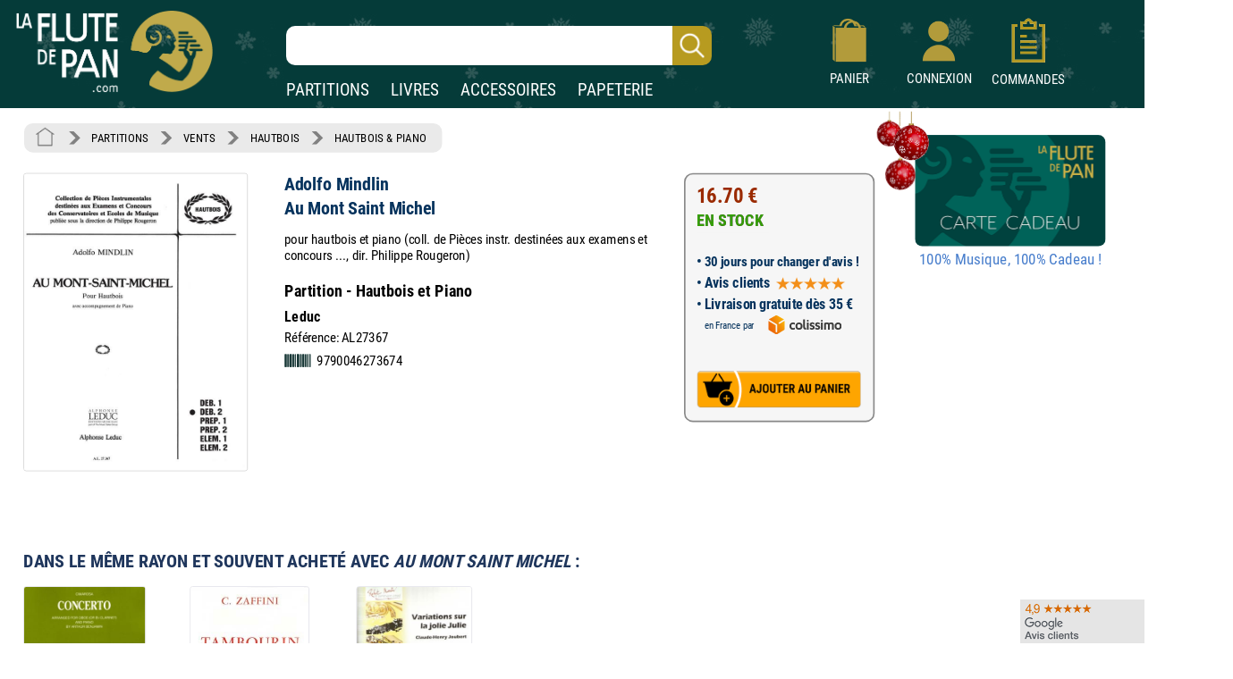

--- FILE ---
content_type: text/html; charset=UTF-8
request_url: https://www.laflutedepan.com/partition/23321/adolfo-mindlin-au-mont-saint-michel-partition-hautbois-et-piano.html
body_size: 17499
content:
<!DOCTYPE html>
<html lang="fr-fr">
<head>
<meta charset="utf-8"/>
<title>Au Mont Saint Michel - Adolfo Mindlin - Partition - Hautbois</title>
<meta name="viewport"content="width=device-width, initial-scale=1, user-scalable=yes">
<meta http-equiv="Vary" content="User-Agent">
<link rel="canonical" href="https://www.laflutedepan.com/partition/23321/adolfo-mindlin-au-mont-saint-michel-partition-hautbois-et-piano.html" />
<meta http-equiv="Content-Type" content="text/html; charset=UTF-8" />
<meta name="robots" content="index, follow">
<meta name="description" content="Au Mont Saint Michel de Adolfo Mindlin Partition - Hautbois et Piano sur laflutedepan.com - VENTS - Hautbois - Hautbois & piano" />
<meta name="Keywords" content="Adolfo Mindlin, Au Mont Saint Michel, Partition - Hautbois et Piano, Leduc, AL27367, VENTS, Hautbois, Hautbois & piano" />
<link rel="shortcut icon" href="/favicon.ico" type="image/x-icon"><link rel="icon" href="/favicon.png" type="image/png"><link rel="apple-touch-icon" type="image/png" href="/touch-icon-iphone.png"><link rel="apple-touch-icon" type="image/png" sizes="152x152" href="/touch-icon-ipad.png"><link rel="apple-touch-icon" type="image/png" sizes="180x180" href="/touch-icon-iphone-retina.png"><link rel="apple-touch-icon" type="image/png" sizes="167x167" href="/touch-icon-ipad-retina.png"><style type="text/css">@font-face {font-family: 'Roboto Condensed';font-style: normal;font-weight: 400;font-display: swap;src: url('https://www.izik1.com/gestion/fonts/FluteDePan400.woff2') format('woff2'), url('https://www.izik1.com/gestion/fonts/FluteDePan400.woff') format('woff'); }@font-face {font-family: 'Roboto Condensed';font-style: normal;font-weight: 700;font-display: swap;src: url('https://www.izik1.com/gestion/fonts/FluteDePan700.woff2') format('woff2'), url('https://www.izik1.com/gestion/fonts/FluteDePan700.woff') format('woff'); }html, body, div, span, applet, object, iframe, h1, h2, h3, h4, h5, h6, p, blockquote, pre, a, abbr, acronym, address, big, cite, code, del, dfn, em, img, ins, kbd, q, s, samp, small, strike, strong, sub, sup, tt, var, b, u, i, center, dl, dt, dd, ol, ul, li, fieldset, form, label, legend, table, caption, tbody, tfoot, thead, tr, th, td, article, aside, canvas, details, embed, figure, figcaption, footer, header, hgroup, menu, nav, output, ruby, section, summary, time, mark, audio, video {margin: auto;padding: 0;border: 0;font-size: 100%;vertical-align: baseline;}table, tbody, tfoot, thead, tr, th, td {vertical-align: middle;}p {margin: 10px 0;}body { line-height: 1;}ol, ul {list-style: none;}blockquote, q { quotes: none;}blockquote:before, blockquote:after, q:before, q:after {content: '';content: none;}table {border-collapse: collapse;border-spacing: 0;}caption,th,td {font-weight: normal;text-align: left;}h1, h2, h3, h4, h5, h6 {clear: both;font-family: 'Trebuchet MS', Verdana, Arial, Helvetica, sans-serif;line-height: 1.1em;}h1 {font-size: 1.9em;}html {overflow-y: scroll;font-size: 100%;-webkit-text-size-adjust: 100%;-ms-text-size-adjust: 100%;}* :focus { outline: 0; }article, aside, details, figcaption, figure, footer, header, hgroup, nav, section { display: block;}audio, canvas, video {display: inline-block;}del { color: #333; }ins {background: #fff9c0;text-decoration: none;}hr {background-color: #ccc;border: 0;height: 1px;margin: 10px 0;border-bottom: solid 1px #fff;border-top: solid 1px #dfdedd;}sub, sup {font-size: 75%;line-height: 0;position: relative;vertical-align: baseline;}sup { top: -0.5em;}sub { bottom: -0.25em; }small { font-size: smaller;}img {border: 0;-ms-interpolation-mode: bicubic;}/* Clearing floats */.clear {clear: both;display: block;}*{font-family: 'Roboto Condensed', sans-serif; font-weight: regular}td.tdimhomefav{vertical-align: bottom; text-align: center}.tdimhomefav{background-color:transparent;width:200px;border-color:#EAEAEA; border-width:0px; border-style:solid}.imghomefav{border-color:#E1E1E8; border-width:1px; border-style:solid;border-radius:1mm;max-height:250px;}.imghomefav:hover{transform;transition:0.2s;border-color:#AAAAAA; border-width:1px; border-style:solid;border-radius:1mm;max-height:250px;}.libhomfavnewsclassique {text-shadow: 2px 2px 2px #BBBBBB;opacity:1;font-family: 'Roboto Condensed', sans-serif; font-weight: 700; font-size: 45px; color: #1B3A39;;line-height:60px;}.libhomfavbest {text-shadow: 2px 2px 2px #BBBBBB;opacity:1;font-family: 'Roboto Condensed', sans-serif; font-weight: 400; font-size: 55px; color: #1B3A39;}.libhomfavnewslivres {text-shadow: 2px 2px 2px #BBBBBB;opacity:1;font-family: 'Roboto Condensed', sans-serif; font-weight: 700; font-size: 45px; color: #1B3A39;line-height:60px;}h1.lib1 {opacity:1;font-family: 'Roboto Condensed', sans-serif; font-weight: 700; font-size: 27px; color: #1B3A39;line-height:25px;}h2.lib2 {padding-top:8px;padding-bottom:4px;opacity:1;font-family: 'Roboto Condensed', sans-serif; font-weight: 400; font-size:19px; color: #1B3A39;line-height:22px}h3.lib3 {padding-bottom:8px;opacity:1;font-family: 'Roboto Condensed', sans-serif; font-weight: 400; font-size:19px; color: #1B3A39;line-height:22px}.unselectable{-webkit-user-select: none;-webkit-touch-callout: none;-moz-user-select: none;-ms-user-select: none;user-select: none;}@media print{.noprint{display:none};}.librayon {font-family: 'Roboto Condensed', sans-serif; font-weight: 700; font-size: 20px; color: #083A38;}.libhomelivre {text-shadow: 4px 4px 2px #111111;opacity:0.9;font-family: 'Roboto Condensed', sans-serif; font-weight: 700; font-size: 78px; color: white;}.libhomelivreCoul {font-family: 'Roboto Condensed', sans-serif; font-weight: 700; font-size: 38px; color: #083A38;}.libhomelivre_Small {font-family: 'helvetica', sans-serif; font-weight: 700; font-size: 28px; color: #083A38;}.libhomelivreCoul_Small {font-family: 'helvetica', sans-serif; font-weight: 700; font-size: 28px; color: #083A38;}.librayon2 {position:relative;top:4px; padding-right:20px; white-space:nowrap;font-family: 'Roboto Condensed', sans-serif; font-weight: 700; font-size: 16px; color: #083A38;}h1.bannoir {font-family: 'Roboto Condensed', sans-serif; font-weight: 700; font-size: 30px; color: #083A38;line-height:35px}h2.bannoir {font-family: 'Roboto Condensed', sans-serif; font-weight: 400; font-size: 18px; color: #083A38;line-height:19px}h3.bannoir {font-family: 'Roboto Condensed', sans-serif; font-weight: 400; font-size: 18px; color: #083A38;line-height:30px}h1.bangris {font-family: 'Roboto Condensed', sans-serif; font-weight: 700; font-size: 20px; color: #444444;line-height:35px}h2.bangris {font-family: 'Roboto Condensed', sans-serif; font-weight: 400; font-size: 20px; color: #444444;line-height:22px}h3.bangris {font-family: 'Roboto Condensed', sans-serif; font-weight: 400; font-size: 20px; color: #444444;line-height:40px}a{background-color: transparent; text-decoration: none}.boutique{font-size: 14px; color: #009669; padding-top: 9px}table.center{margin-left: auto; margin-right: auto;}table.left{margin-left: 5px;}table.right2017{text-align:right}td.centertop{vertical-align: top; margin-left: auto; margin-right: auto}td.banner{vertical-align: top; padding-top: 10px; padding-right: 10px; margin-left: auto; margin-right: auto}table.centercenter{vertical-align: center; margin-left: auto; margin-right: auto}td.centercenter{vertical-align: center; text-align:center}td.bottomcenter{vertical-align: bottom; text-align:center}.complement{background-color: #EEEFEF; border: 1px solid #DD5C1D}.tablerech2{background-color: white; border: 0px solid #777777; border-radius:6px}.inputrech{font-weight:400;padding-left:10px;font-size:24px; color:#1f365C; border-width:0px; border-radius:10px; height:42px; width:78%; position:relative;left:-45px;background-image:url('https://www.izik1.com/gestion/imgv3/FindDirectPicto2023.png');background-size:contain;background-position:right;background-repeat:no-repeat;}.inputrech2025{font-weight:400;padding-left:10px;font-size:24px; color:#1f365C; border-width:0px; border-radius:10px; height:42px; width:80%; position:relative;left:0px;top:10px;background-image:url('https://www.izik1.com/gestion/imgv3/FindDirectPicto2023.png');background-size:contain;background-position:right;background-repeat:no-repeat;}.divuniversselect{color:#093b39; font-weight: bold; background-color:white; text-align: center; text-decoration: none;display:inline;text-align:bottom;position:relative;bottom:-2px; border-left: 0px solid white;border-bottom: 0px solid white;border-top: 0px solid white;border-top-right-radius:6px;border-top-left-radius:6px;border-right: 0px solid white;padding-bottom:4px;padding-left:13px;padding-right:13px;padding-top:7px;}.divunivers{display:inline; text-align:bottom;position:relative;bottom:-2px;padding-left:9px;padding-right:9px}a.boutique2019{font-size: 19px; font-weight: normal; color: white; text-align: center; text-decoration: none;}a.boutique2019:hover{text-decoration:underline}a.boutique2019sel{font-size: 19px; font-weight: bold; color: #093b39; text-align: center; text-decoration: none;}a.boutique2019sel:hover{text-decoration:underline}.tablerech{background-color: white; border-top-left-radius:6px; border-bottom-left-radius:6px}.finddirect2017{font-size: 28px; font-weight: normal; padding:1px; border:0px solid #912309; width:700px; height:24px;}::-webkit-input-placeholder{opacity: 1}/*Chrome 56, Safari 9*/: -moz-placeholder{opacity: 1;}/*FF 4-18*/::-moz-placeholder{opacity: 1;}/*FF 19-51*/: -ms-input-placeholder{opacity: 1;}/*IE 10+*/::placeholder{opacity: 1;}/*Modern Browsers*/*:focus::-webkit-input-placeholder{ opacity: 0;}/*Chrome 56, Safari 9*/*:focus:-moz-placeholder{opacity: 0;}/*FF 4-18*/*:focus::-moz-placeholder{opacity: 0;}/*FF 19-50*/*:focus:-ms-input-placeholder{opacity: 0;}/*IE 10+*/*:focus::placeholder { opacity: 0; } /* Modern Browsers */.boutonvertmob {background-color:#219459;-moz-border-radius:6px;-webkit-border-radius:6px;border-radius:6px;display:inline-block;cursor:hand;color:white;font-weight:normal;font-size:18px;padding:11px 16px;text-decoration:none;}.boutonvertmob:hover {background-color:#BABABA;color: #ffffff;}.boutonvertespacepro {background-color:#219459;-moz-border-radius:6px;-webkit-border-radius:6px;border-radius:6px;display:inline-block;cursor:hand;color:white;font-weight:400;font-size:18px;padding:11px 16px;text-decoration:none;}.boutonvertespacepro:hover {cursor:hand;background-color:#BABABA;color: #ffffff;}.boutonsavecompte {background-color:#219459;-moz-border-radius:6px;-webkit-border-radius:6px;border-radius:6px;display:inline-block;cursor:hand;color:white;font-weight:normal;font-size:18px;padding:20px 20px;text-decoration:none;}.boutonsavecompte:hover {background-color:#BABABA;color: #ffffff;}.boutonsavecompte {background-color:#219459;-moz-border-radius:6px;-webkit-border-radius:6px;border-radius:6px;display:inline-block;cursor:hand;color:white;font-weight:normal;font-size:18px;padding:20px 20px;text-decoration:none;}.boutonsavecompte:hover {background-color:#BABABA;color: #ffffff;}.boutoncmdefact {background-color:#219459;-moz-border-radius:6px;-webkit-border-radius:6px;border-radius:6px;display:inline-block;cursor:hand;color:white;width:220px;font-weight:normal;font-size:16px;padding:7px 10px;text-decoration:none;}.boutoncmdefact:hover {background-color:#BABABA;color: #ffffff;}.boutonshowcontenu {background-color:#253E3C;-moz-border-radius:6px;-webkit-border-radius:6px;border-radius:6px;display:inline-block;cursor:hand;color:white;width:168px;font-size:18px;padding:12px 15px;text-decoration:none;}.boutonshowcontenu:hover {cursor:hand;background-color:#555555;color: #ffffff;}.boutonshowcontenu2023 {background-color:#1B3A39;box-shadow : 1px 1px 1px 1px #BABABA;-moz-border-radius:6px;-webkit-border-radius:6px;border-radius:6px;filter:brightness(120%);display:inline-block;cursor:hand;color:white;width:160px;font-size:18px;padding:10px 10px;text-decoration:none;}.boutonshowcontenu2023:hover {cursor:hand;box-shadow : 1px 1px 1px 1px transparent;filter:brightness(180%);color: #ffffff;}.boutoncmdegris {background-color:#DEDEDE;-moz-border-radius:6px;-webkit-border-radius:6px;border-radius:6px;display:inline-block;cursor:hand;color:black;width:220px;font-weight:normal;font-size:16px;padding:7px 10px;text-decoration:none;}.boutoncmdegris:hover {cursor:hand;background-color:#555555;color: #ffffff;}.chevron {padding:6px; opacity:0.5;}table.tableinfofiche {background-color:#F6F6F6;border: solid 2px #888888;width: 260px;-moz-border-radius:12px;-webkit-border-radius:12px;border-radius:12px;display:inline-block;}table.footerlogos {background-color:#F8F8F8;border: solid 1px #DADADA;width: 310px;height:74px;-moz-border-radius:4px;-webkit-border-radius:4px;border-radius:4px;display:inline-block;position:relative;top:8px;}table.tableinfofichedevis {background-color:#F6F6F6;border: solid 2px #888888;width: 250px;-moz-border-radius:12px;-webkit-border-radius:12px;border-radius:12px;display:inline-block;}.boutonnavig {background-color:#093b39;-moz-border-radius:9px;-webkit-border-radius:9px;border-radius:9px;transition:0.1s;display:inline-block;cursor:pointer;color:#ffffff;font-size:17px;padding:9px 6px;text-decoration:none;}.boutonnavig:hover {color:#E95500;}td.topright{vertical-align: top; text-align: right} td.topleft{vertical-align: top; text-align: left}td.bottomcenter{vertical-align: bottom; text-align: center}td.bottomright{vertical-align: bottom; text-align: right}td.bottomleft{vertical-align: bottom; text-align: left}td.centerright{vertical-align: center; text-align: right}td.center{text-align:center}.gris14{font-size: 13px; color: black; font-weight: bold}.news{font-size: 13px; color: white}.newsb{font-size: 13px; color: white; font-weight: bold}td.caserech{padding-left: 60px; color:#912309; font-size: 15px; text-align: center}td.PanierDroite {font-size: 12px; color: black; padding:10px}td.PanierDroite:hover {color: DarkRed}td.PanierTOT {font-size: 14px; color: black; padding:10px}td.PanierTOT:hover {color: DarkRed}td.plansite{vertical-align: top; text-align: left;padding:10px; width:300px;min-width:300px}.plantitre{font-family: 'Roboto Condensed', sans-serif; font-weight: 700; font-size: 26px; color: black}a.lienplan{font-family: 'Roboto Condensed', sans-serif; font-weight: 400; font-size: 13px;color: black; text-decoration: none;line-height:20px}a.lienplan:hover {color: #E95500}a.lienfooter{font-family: 'Roboto Condensed';font-weight: 400; font-size: 18px;color: white; text-decoration: none;line-height:22px}a.lienfooter:hover {color: #E95500}a.lienfooteraide{font-family: 'Roboto Condensed';font-weight: 400; font-size: 18px;color: #F18F1A; text-decoration: none;line-height:22px}a.lienfooteraide:hover {color: white}a.lientop{font-size: 15px;color: white; text-decoration: none;}a.lientop:hover {color: #E95500}td.caserech2014{padding-left: 0px; color:#912309; font-size: 15px; text-align: left; vertical-align:middle}td.caserech2014P{padding-left: 0px; color:#005A3F; font-size: 15px; text-align: left; vertical-align:middle}td.caserech2014L{padding-left: 0px; color:#3279AF; font-size: 15px; text-align: left; vertical-align:middle}td.caserech2014A{padding-left: 0px; color:#007C84; font-size: 15px; text-align: left; vertical-align:middle}td.caserech2014Pap{padding-left: 0px; color:#5FAAAD; font-size: 15px; text-align: left; vertical-align:middle}.finddirect2014{font-size: 15px; font-weight: bold; padding:5px; border:1px solid #912309; width:200px; height:18px;}.finddirect2014P{font-size: 15px; font-weight: bold; padding:5px; border:1px solid #005A3F; width:200px; height:18px;}.finddirect2014A{font-size: 15px; font-weight: bold; padding:5px; border:1px solid #007C84; width:200px; height:18px;}.finddirect2014L{font-size: 15px; font-weight: bold; padding:5px; border:1px solid #3279AF; width:200px; height:18px;}.finddirect2014Pap{font-size: 15px; font-weight: bold; padding:5px; border:1px solid #5FAAAD; width:200px; height:18px;}.finddirect{font-size: 15px; font-weight: bold; padding:5px; border:1px solid #912309; width:200px; height:18px;}.bestautp{font-size: 12px; color: #007558; font-weight: bold;}.bestautl{font-size: 12px; color: #3279AF; font-weight: bold;}.bestauta{font-size: 11px; color: #007C84; font-weight: bold;}.besttitre {font-size: 13px; font-weight: bold; padding-left:20px; padding-right:20px; color: black;}.bestinstr {font-size: 11px; color: black;}.affineacc {vertical-align:top; font-size: 13px; color: #3F98D0; font-weight: bold; line-height: 16px;}td.RechAutpart {padding-right:20px;vertical-align:top; font-size: 17px; color: #06335D; font-weight: bold; line-height: 22px;padding-top:2px;}td.RechAutpap {padding-right:20px;vertical-align:top; font-size: 13px; color: #5FAAAD; font-weight: bold; line-height: 16px;}td.RechAutlivres {padding-right:20px;font-size: 13px; color: #3F98D0; font-weight: bold ;line-height: 16px; vertical-align: top}td.RechAutacc {padding-right:20px;font-size: 13px; color: #009BA3; font-weight: bold; line-height: 16px; vertical-align: top}td.RechTitre {padding-right:40px;font-size: 17px; color: #222222; font-weight: normal; vertical-align: top; line-height: 19px}td.RechEdition {font-size: 12px; color: black;line-height: 18px}td.RechAutpart2022 {vertical-align:top; font-size: 15px; color: #06335D; font-weight: bold; line-height: 22px;}td.RechTitre2022 {font-size: 15px; color: #222222; font-weight: normal; vertical-align: top; line-height: 22px}td.RechAutpart2022Fav {vertical-align:top; font-size: 14px; color: #06335D; font-weight: bold; line-height: 18px;padding-left:5px;padding-right:5px;}td.RechTitre2022Fav {font-size: 16px; font-weight: normal; vertical-align: top; line-height: 23px}.RechInstrFav{font-size: 14px; color: #06335D; font-style:normal}td.AccrocheCol {vertical-align:top; font-size: 22px; color: #06335D; font-weight: normal; line-height: 25px;position:relative;top:6px;}td.RechInstr{font-size: 14px; color: black; font-style:normal;padding-top:6px;padding-bottom: 3px}.CreerCompte {height: 20px; font-size: 13px; color: black; font-weight: normal; padding-bottom: 10px}td.RechPrix {text-align:bottom;height: 26px; font-size: 16px; color: #339E00; font-weight: bold; padding-bottom: 10px}td.RechPrixBest {font-size: 14px; color: #339E00; font-weight: bold; padding-bottom:5px}td.choixpart{font-size: 16px; color: #007558}td.choixliv{font-size: 16px; color: #3F98D0}td.choixacc{font-size: 16px; color: #009BA3}a.lienpart{font-size: 16px; color: #007558; text-decoration: none; font-weight: bold}a.lienliv{font-size: 16px; color: #3F98D0; text-decoration: none; font-weight: bold}a.lienacc{font-size: 16px; color: #009BA3; text-decoration: none; font-weight: bold}div.choixboutique:hover{background:#CAE4EF;transition:0.7s}a.annulerpaiement{font-size: 19px; color: black; text-decoration: none; font-weight: normal}a.annulerpaiement:hover{color: #AED2EC;}.qui{font-size: 17px; color: black;line-height: 24px;vertical-align: top; font-weight: normal; padding: 155px 25px 10px 25px}td.found{font-size: 14px; color:white; padding-left: 20px}td.foundgris{font-size: 13px; color:white; padding-left: 20px}.pagecourante{font-size: 20px; text-decoration:underline;font-weight:bold;text-align: center}.navig{font-size: 18px; color: #4E5952;font-weight:bold;text-align: center;padding:5px}a.navig{font-size: 18px;color: #4E5952; text-decoration: none;text-align: center}a.navig:hover {color:#E95500;text-align: center}.newsautpart {vertical-align:top; font-size: 17px; color: #06335D; font-weight: bold; line-height: 18px; vertical-align: top}.newstit {font-size: 16px; color: #222222; vertical-align: top; line-height: 16px}.newsed {font-size: 13px; color: black;line-height: 20px;}.newsprix {height: 24px; font-size: 13px; color: #339E00; font-weight: bold}.suggestionsaut {vertical-align:top; font-size: 17px; color: #06335D; font-weight: bold; line-height: 24px; vertical-align: top}.suggestionstit {font-size: 16px; color: #222222; vertical-align: top; line-height: 18px;}.suggestionsed {font-size: 14px; color: black;}.suggestionsprix {height: 24px; font-size: 13px; color: #339E00; font-weight: bold}td.suggestionsaut {vertical-align:top; font-size: 17px; color: #06335D; font-weight: bold; line-height: 24px; vertical-align: top}td.suggestionstit {font-size: 16px; color: #222222; vertical-align: top; line-height: 18px;padding-right:20px;}td.suggestionsed {font-size: 14px; color: black;padding-top:12px;padding-bottom:10px;}td.suggestionsprix {height: 24px; font-size: 13px; color: #339E00; font-weight: bold}table.paniertextes {background-color: #F6F6F6; font-size: 14px; line-height: 18px}table.paniertextes2017 {background-color: white; font-size: 14px; line-height: 18px}table.panierglobal{background-color: #F6F6F6; font-size:12px;color: black;}table.panierglobal2017{background-color: white; font-size:18px;color: black;}table.panierfinal{background-color: white; font-size:16px;color: black;}tr.paddingtr20{padding:90px}.FicheArg {font-family: 'Roboto Condensed'; font-size: 18px; line-height: 23px; color: black; background-color: white; padding: 3px;-webkit-user-select: none;-webkit-touch-callout: none;-moz-user-select: none;-ms-user-select: none;user-select: none;}h1.partition {font-family: 'Roboto Condensed'; font-size: 24px; color: #06335D; font-weight: bold; line-height: 32px}h2.partition {font-family: 'Roboto Condensed'; font-size: 22px; color: black; font-weight: bold; line-height: 32px}h3.partition {font-family: 'Roboto Condensed'; font-size: 20px; color: black; font-weight: bold; line-height: 32px}h4.partition {font-family: 'Roboto Condensed'; font-size: 17px; color: black; font-weight: normal; line-height: 32px}h1.partition_ex {font-family: 'Roboto Condensed'; font-size: 24px; color: #06335D; font-weight: bold; line-height: 32px}h2.partition_ex {font-family: 'Roboto Condensed'; font-size: 22px; color: black; font-weight: bold; line-height: 32px}h3.partition_ex {font-family: 'Roboto Condensed'; font-size: 20px; color: black; font-weight: bold; line-height: 32px}h4.partition_ex {font-family: 'Roboto Condensed'; font-size: 17px; color: black; font-weight: normal; line-height: 32px}h5.partition_ex {font-family: 'Roboto Condensed'; font-size: 17px; color: black; font-weight: normal; line-height: 32px}h1.livre {font-family: 'Roboto Condensed'; font-size: 24px; color: #06335D; font-weight: bold; line-height: 32px}h2.livre {font-family: 'Roboto Condensed'; font-size: 22px; color: black; font-weight: bold; line-height: 32px}h3.livre {font-family: 'Roboto Condensed'; font-size: 20px; color: black; font-weight: bold; line-height: 32px}h4.livre {font-family: 'Roboto Condensed'; font-size: 17px; color: black; font-weight: normal; line-height: 32px}h1.livre_ex {font-family: 'Roboto Condensed'; font-size: 24px; color: #06335D; font-weight: bold; line-height: 32px}h2.livre_ex {font-family: 'Roboto Condensed'; font-size: 22px; color: black; font-weight: bold; line-height: 32px}h3.livre_ex {font-family: 'Roboto Condensed'; font-size: 20px; color: black; font-weight: bold; line-height: 32px}h4.livre_ex {font-family: 'Roboto Condensed'; font-size: 17px; color: black; font-weight: normal; line-height: 32px}h5.livre_ex {font-family: 'Roboto Condensed'; font-size: 17px; color: black; font-weight: normal; line-height: 32px}.livrecompos_ex {font-family: 'Roboto Condensed'; font-size: 18px; color: black; font-weight: bold; line-height: 32px}h1.accessoire {font-family: 'Roboto Condensed'; font-size: 24px; color: #06335D; font-weight: bold; line-height: 32px}h2.accessoire {font-family: 'Roboto Condensed'; font-size: 22px; color: black; font-weight: bold; line-height: 32px}h3.accessoire {font-family: 'Roboto Condensed'; font-size: 18px; color: black; font-weight: normal; line-height: 24px}h4.accessoire {font-family: 'Roboto Condensed'; font-size: 17px; color: black; font-weight: normal; line-height: 32px}h5.accessoire {font-family: 'Roboto Condensed'; font-size: 17px; color: black; font-weight: normal; line-height: 32px}h1.papier {font-family: 'Roboto Condensed'; font-size: 24px; color: #06335D; font-weight: bold; line-height: 32px}h2.papier {font-family: 'Roboto Condensed'; font-size: 22px; color: black; font-weight: bold; line-height: 32px}h3.papier {font-family: 'Roboto Condensed'; font-size: 20px; color: black; font-weight: normal; line-height: 32px}h4.papier {font-family: 'Roboto Condensed'; font-size: 17px; color: black; font-weight: normal; line-height: 32px}h5.papier {font-family: 'Roboto Condensed'; font-size: 17px; color: black; font-weight: normal; line-height: 32px}a.rayonfiche {font-size: 15px; color: black; text-decoration: none; padding-right: 3px; line-height: 30px}a.rayonfiche:hover {color: #007558; font-weight: normal}a.rayonfiche_ex {font-size: 15px; font-weight: normal; color: black; text-decoration: none; padding-right: 3px; line-height: 30px}a.rayonfiche_ex:hover {color: #007558; font-weight: normal}h2 {font-size: 15px; color: black; vertical-align: top;font-weight: bold}h3 {font-size: 19px; color: black;font-weight: bold}h4 {font-size: 15px; color: black;font-weight: normal}.FicheSousTit {font-size: 14px; color: #555555}.soustitrefiche {font-size: 18px; color: black; line-height: 22px}.FichePrix {font-size: 15px;color:black; font-weight: bold;line-height: 20px}.contenu2019 {font-size: 16px; color: black;line-height: 21px;}.titresmp3 {font-size: 16px; color: black;padding-left:20px;font-style:italic;position:relative;bottom:8px;}td.paniertop {font-size: 14px; color: black; vertical-align: top; line-height: 18px; padding: 150px 20px 20px 23px}a.validepanier{font-size: 14px; color: black; font-weight: bold; text-decoration: none}a.validepanier:hover{font-size: 14px; color: black; font-weight: bold; text-decoration: none}a.liensniv1_0{font-size: 13px;color: white; text-decoration: none; padding-left: 7px; padding-right: 7px}a.liensniv1_0:hover {font-weight:bold}a.liensniv1sel_0{font-size: 13px;color: white;text-decoration: underline; padding-left: 7px; padding-right: 7px; font-weight: bold}a.liensniv1_1{font-size: 13px;color: white; text-decoration: none; padding-left: 7px; padding-right: 7px}a.liensniv1_1:hover {font-weight:bold}a.liensniv1sel_1{font-size: 13px;color: white;text-decoration: underline; padding-left: 7px; padding-right: 7px; font-weight: bold}a.liensniv1_2{font-size: 13px;color: white; text-decoration: none; padding-left: 7px; padding-right: 7px}a.liensniv1_2:hover {font-weight:bold}a.liensniv1sel_2{font-size: 13px;color: white;text-decoration: none; padding-left: 7px; padding-right: 7px; font-weight: bold}a.liensniv1_8{font-size: 13px;color: white; text-decoration: none; padding-left: 7px; padding-right: 7px}a.liensniv1_8:hover {font-weight:bold}a.liensniv1sel_8{font-size: 13px;color: white;text-decoration: underline; padding-left: 7px; padding-right: 7px; font-weight: bold}a.liensniv2{font-size: 13px;color: #133932; text-decoration: none; padding-left: 7px; padding-right: 7px}a.liensniv2:hover {color: black; font-weight: bold}a.liensniv2sel{font-size: 13px;color: black;text-decoration: underline; padding-left: 7px; padding-right: 7px; font-weight: bold}a.lienstri{font-size: 14px;color: #000000; text-decoration: none; padding-left: 7px; padding-right: 7px}a.lienstri:hover {color:#006446}a.lienstrisel{font-size: 13px;color: #006446; text-decoration: underline; padding-left: 7px; padding-right: 7px}a.lienstrisel:hover {color:#006446}.libtri{font-size: 12px;color: #003318; font-weight: bold}.imghoverfiche{border-color:#D1D1D1; border-width:1px; border-style:solid;border-radius: 1mm;}.imghoverborder{border-color:#D1D1D1; border-width:1px; border-style:solid;border-radius: 1mm;}.imguniversborder{border-color:#A1A1A1;border-width:1px; border-style:solid;border-radius: 2mm;}.periode {font-size: 18px; color: #9C1A29;}.customer{font-size: 14px; font-weight: normal; background-color: inherit; padding:5px; border:0px solid #606C65; width:230px; height:10px;}.erreur {font-size: 14px; padding-left: 15px; color: red;}td.genbottom{font-size: 14px; color: #888888; vertical-align: center; text-align: right; padding-right: 70px;}td.customervalid{font-size: 14px; color: #888888; vertical-align: center; text-align: right; padding-right: 30px;}a.pass{font-size: 14px;color: #717A74; text-decoration: underline}a.pass:hover {color:#C0AA4B}a.pass2{font-size: 14px;color: #717A74;text-decoration: none}a.user{font-size: 14px; font-weight: bold; color: #C0AA4B}a.user:hover{color: #FFFFFF}a.showpanier{font-size: 14px; color: #C0AA4B; font-weight:700}a.showpanier:hover{color: #C0AA4B; text-decoration: underline; font-size: 14px}a.panier{font-size: 12px;color: #C0AA4B; text-decoration: none; padding-left: 10px}a.panier:hover {color:#FFFFFF}a.panier2{font-size: 12px;color: #333333; text-decoration: none;}a.panier2:hover {color:#003318}table.paniertot{font-size: 14px; border:33px solid blue}a.deconnect{font-size: 13px; color: #C1C1C1; text-decoration: none}a.deconnect:hover{font-size: 13px; color: #E95500; text-decoration: none}.titremess {font-size: 14px; padding-left: 15px; color: white; vertical-align: center; text-align: left}.textemess {font-family: Arial; font-size: 14px; padding: 25px; color: #000000; vertical-align: top; text-align: left; line-height: 21px}.textemess2017 {font-size: 18px; padding: 25px; color: #000000; vertical-align: top; text-align: left; line-height: 21px}.comptebold {font-size: 14px; padding-left: 14px; color: #333333; vertical-align: center; text-align: left}.inputclient{font-size: 13px; font-weight: normal;padding-left: 5px; background-color: white; border:1px solid #D1D1D1; width:200px; height:18px;}.inputclient2017{font-size: 15px; font-weight: normal;padding-left: 5px; background-color: white; border:1px solid #D1D1D1; width:340px; height:20px;}.inputclient2017:focus{box-shadow: 0px 0px 6px #E85B22; webkit-box-shadow: 0px 0px 6px #E85B22; moz-box-shadow: 0px 0px 6px #E85B22}.inputclient2022{font-size: 18px; font-weight: normal;padding: 5px; background-color: white; border:1px solid #D1D1D1; width:340px; height:20px;}.inputclient2022:focus{border:1px solid #274467;box-shadow: 0px 0px 8px #C5DFEA; webkit-box-shadow: 0px 0px 2px #C5DFEA; moz-box-shadow: 0px 0px 2px #C5DFEA}td.centercompte{text-align:right;padding-right:33px}td.centercompte2{text-align:right;padding-right:45px}.inputclientconnect{font-size: 20px; font-weight: normal;padding-left: 5px; background-color: white; border:1px solid #D1D1D1; width:257px; height:20px;}.boutongris {background-color:#BABABA;-moz-border-radius:4px;-webkit-border-radius:4px;border-radius:4px;display:inline-block;cursor:hand;color:black;font-weight:normal;font-size:13px;padding:6px 8px;text-decoration:none; position:relative;top:-2px;left:10px}.boutongris:hover {background-color:#777777;color: #ffffff;}.boutongrisclient {background-color:#DADADA;-moz-border-radius:4px;-webkit-border-radius:4px;border-radius:4px;display:inline-block;cursor:hand;color:black;font-weight:normal;font-size:18px;padding:11px 20px;text-decoration:none;}.boutongrisclient:hover {background-color:#777777;color: #ffffff;}.boutongrissuivi {background-color:#DEDEDE;-moz-border-radius:4px;-webkit-border-radius:4px;border-radius:4px;display:inline-block;color:black;font-weight:400;font-size:15px;padding:6px 10px;}.boutongrissuivi:hover {cursor:pointer;cursor:hand;background-color:#BBBBBB;}.boutonfavoris {background-color:#DEDEDE;-moz-border-radius:4px;-webkit-border-radius:4px;border-radius:4px;display:inline-block;color:black;font-weight:400;font-size:18px;line-height:22px;padding:10px 16px;}.boutonfavoris:hover {cursor:pointer;cursor:hand;background-color:#BBBBBB;}.boutonvalid {background-color:#44c767;-moz-border-radius:9px;-webkit-border-radius:9px;border-radius:9px;display:inline-block;cursor:pointer;color:#ffffff;font-size:17px;padding:9px 20px;text-decoration:none;}.boutonvalid:hover {box-shadow: 0px 0px 6px #E85B22;}.boutonvalid2 {font-family: 'Roboto Condensed';background-color:#219459;-moz-border-radius:6px;-webkit-border-radius:6px;border-radius:6px;display:inline-block;cursor:pointer;color:#ffffff;color:white;font-size:18px;padding:10px 20px 10px 20px;text-decoration:none;}.boutonvalid2:hover{color:#222222;}.boutonvertgrand {font-family: 'Roboto Condensed';background-color:#219459;-moz-border-radius:6px;-webkit-border-radius:6px;border-radius:6px;display:inline-block;cursor:pointer;color:#ffffff;color:white;font-size:20px;padding:16px 30px 16px 30px;text-decoration:none;}.boutonvertgrand:hover{color:#222222;}.boutonvalid3 {background-color:#1d71b9;-moz-border-radius:9px;-webkit-border-radius:9px;border-radius:9px;display:inline-block;cursor:pointer;color:#ffffff;font-size:17px;padding:7px 20px;text-decoration:none;}.boutonvalid3:hover {box-shadow: 0px 0px 6px #E85B22;}.boutonbleu {background-color:#3A7FB7;-moz-border-radius:6px;-webkit-border-radius:6px;border-radius:6px;display:inline-block;cursor:hand;color:white;font-weight:normal;font-size:20px;padding:11px 20px;text-decoration:none;}.boutonvertmob:hover {background-color:#BABABA;color: #ffffff;}.boutonvalid4 {background-color:#ef962d;-moz-border-radius:6px;-webkit-border-radius:6px;border-radius:6px;display:inline-block;cursor:pointer;color:white;font-size:18px;padding:10px 20px 10px 20px;text-decoration:none;}.boutonvalid4:hover {color:#222222;}.boutonvaliddevis1 {background-color:#FEA401;-moz-border-radius:6px;-webkit-border-radius:6px;border-radius:6px;display:inline-block;width:120px;text-align:center;cursor:pointer;font-weight:700;color:black;font-size:18px;padding:10px 20px 10px 20px;text-decoration:none;}.boutonvaliddevis1:hover {color:white;}.boutonvalid4inv {background-color:#ef962d;-moz-border-radius:6px;-webkit-border-radius:6px;border-radius:6px;display:inline-block;cursor:pointer;color:black;font-size:18px;padding:10px 20px 10px 20px;text-decoration:none;}.boutonvalid4inv:hover {color:white;}.boutonvalid9inv {background-color:#FFE34B;-moz-border-radius:6px;-webkit-border-radius:6px;border-radius:6px;display:inline-block;cursor:pointer;color:black;font-size:18px;padding:10px 20px 10px 20px;text-decoration:none;}.boutonvalid4inv:hover {color:white;}audio::-webkit-media-controls-panel{background-color:#DADADA;}.boutonvalid5 {background-color:#fc5353;-moz-border-radius:9px;-webkit-border-radius:9px;border-radius:9px;display:inline-block;cursor:pointer;color:#333333;font-size:17px;padding:7px 20px;text-decoration:none;}.boutonvalid5i:hover {box-shadow: 0px 0px 6px #E85B22;}a.news{font-size: 10px;color: #717A74; text-decoration: none}a.news:hover {color:#C0AA4B}.absmiddle{vertical-align:middle; padding-left: 56px}td.clcol1{color: black; width: 160px;font-size: 14px; font-weight: bold; text-align: right; padding-right: 12px; padding-bottom: 8px;}td.clcol2{color: #3A7FB7; width: 300px;text-align: left; padding-bottom: 8px}td.clcol3{color: black; width: 90px;font-size: 14px; font-weight: bold; text-align: right; padding-right: 12px; padding-bottom: 8px;}td.clcol12017{color: #222222; width: 200px;font-size: 15px; font-weight: normal; text-align: right; padding-right: 12px; padding-bottom: 8px;}td.clcol22017{color: #3A7FB7; width: 320px;text-align: left; padding-bottom: 8px}td.clcol32017{color: #222222; width: 110px;font-size: 15px; font-weight: n; text-align: right; padding-right: 12px; padding-bottom: 8px;}td.clcol12022{color: #222222; width: 200px;font-size: 18px; font-weight: normal; text-align: right; padding-right: 12px; padding-bottom: 8px;}td.clcol22022{color: #3A7FB7; width: 320px;text-align: left; padding-bottom: 8px}td.clcol32022{color: #222222; width: 110px;font-size: 18px; font-weight: n; text-align: right; padding-right: 12px; padding-bottom: 8px;}td.newpass{color: #666666; width: 172px;font-size: 15px; font-weight: normal; text-align: right; padding-right: 12px; padding-bottom: 8px;}td.boutiqueGTitre{line-height:16px;font-weight:bold;vertical-align:top;text-align:right;font-size: 24px;color: black;padding:15px}.boutiqueGTexte{font-family:helvetica;line-height:12px;font-weight:normal;vertical-align:top;text-align:right;font-size: 13px;color: blqck}table.pointretrait{font-size: 15px; color: #06335D};td.clcol1bis{color: #3A7FB7; width: 220px;font-size: 13px; text-align: right; padding-right: 12px; padding-bottom: 8px;}td.clcol2bis{color: #3A7FB7; width: 200px;text-align: left; padding-bottom: 8px}td.clcol3bis{color: #3A7FB7; width: 190px;font-size: 13px; text-align: right; padding-right: 12px; padding-bottom: 8px;}td.clcol12017Err{color: red; width: 120px;font-size: 15px; font-weight: normal; text-align: right; padding-right: 12px; padding-bottom: 8px;}td.clcol32017Err{color: red; width: 110px;font-size: 15px; font-weight: n; text-align: right; padding-right: 12px; padding-bottom: 8px;}.menucust{font-size: 15px; font-weight: normal;padding-left: 5px; background-color: white; border:1px solid #D1D1D1; width:268px; height:22px;}.paniertop{font-size: 12px;color: #C0AA4B; vertical-align: middle }.titrefiltre{font-size: 18px; color: #003318; text-decoration: none; font-weight: bold; line-height: 34px;}a.liensfiltre{font-size: 16px; color: #003318; text-decoration: none; position:relative;top:-2px}a.liensfiltre:hover {color:#E95500}a.liensfiltresel{font-weight:bold;font-size: 16px; color: #E95500; text-decoration: none; position:relative;top:-2px}.checkjb{width:16px;padding-top:0px;padding-bottom:0px;padding-left:10px;padding-right:3px;}.checkjbfind{width:16px;padding-top:0px;padding-bottom:-4px;padding-left:4px;padding-right:3px;}a.accueil{font-size: 16px; line-height: 17px; color: #3A7FB7; text-decoration: none; position:relative;top:1px}a.accueil:hover {color:#}.checkbon{width:22px;padding-top:0px;padding-bottom:0px;padding-left:10px;padding-right:6px;position:relative;top:2px;}a.liensbon{color:black;font-size: 21px; line-height: 30px; text-decoration: none;position:relative;top:0px}a.liensbon:hover {color:#E95500}.checkfavoris{width:18px;padding-top:0px;padding-bottom:0px;padding-left:0px;padding-right:5px;position:relative;top:3px;}a.lienfavori{font-family: 'Roboto Condensed', sans-serif; font-weight: 400; font-size: 16px;color: black; text-decoration: none;line-height:20px}a.lienfavori:hover {color: #E95500}a.lienfavorisel{font-family: 'Roboto Condensed', sans-serif; font-weight: 700; font-size: 16px;color: #E95500; text-decoration: none;line-height:20px}a.lienfavorisel:hover {color: #E95500}.titreservices{color:#1F365C;text-decoration:underline;font-size:22px;font-weight:700;}.lieninactif{font-size: 14px; line-height: 15px; color: #D1D1D1; position:relative;top:-2px;}.titresousfiltre{font-size: 14px; color: black; font-weight:bold; text-decoration:underline}a.liensfiltreniv1{font-weight:bold; font-size: 17px; line-height: 30px; color: #093b39; text-decoration: none;position:relative;top:-2px}a.liensfiltreniv1:hover {color:#E95500}a.liensfiltreniv1sel{font-weight:bold;font-size: 17px; color: #E95500; line-height: 30px; text-decoration: none;position:relative;top:-2px}a.liensfiltreniv2{font-size: 17px; line-height: 20px; color: #093b39; text-decoration: none;position:relative;top:-2px}a.liensfiltreniv2:hover {color:#E95500}a.liensfiltreniv2sel{font-weight:bold;font-size: 17px; color: #E95500; line-height: 20px; text-decoration: none;position:relative;top:-2px}a.liensfiltreniv2first{font-size: 17px; line-height: 17px; color: #093b39; text-decoration: none;position:relative;top:-2px}a.liensfiltreniv2first:hover {color:#E95500}a.liensfiltreniv2firstsel{font-weight:bold; font-size: 17px; color: #E95500; line-height: 20px; text-decoration: none;position:relative;top:-2px}a.liensfiltreniv3{font-size: 16px; line-height: 18px; color: #093b39; text-decoration: none; position:relative;top:-2px}a.liensfiltreniv3:hover {color:#E95500}a.liensfiltreniv3sel{font-weight:bold; color: #E95500; font-size: 16px; line-height: 18px; text-decoration: none; position:relative;top:-2px}a.liensfiltreniv3sel:hover{color:#D1D1D1}a.liensfiltreniv2part{font-weight:bold;font-size: 16px; line-height: 25px; color: #093b39; text-decoration: none;position:relative;top:-2px}a.liensfiltreniv2part:hover {color:#D1D1D1}a.liensfiltreniv2partsel{font-weight:bold;font-size: 16px; line-height: 25px; color: #E95500; text-decoration: none;position:relative;top:-2px}a.liensfiltreniv2partfirst{font-weight:bold;font-size: 16px; line-height: 25px; color: #093b39; text-decoration: none;position:relative;top:-1px}a.liensfiltreniv2partfirst:hover {color:#D1D1D1}a.liensfiltreniv2partfirstsel{font-weight:bold;font-size: 16px; line-height: 25px; color: #E95500; text-decoration: none;position:relative;top:-2px}a.lp2{font-weight:normal;font-size: 17px; line-height: 22px; color: #093b39; text-decoration: none;position:relative;top:-2px}a.lp2:hover {color:#E95500}a.lp2sel{font-weight:bold;font-size: 17px; line-height: 22px; color: #E95500; text-decoration: none;position:relative;top:-2px}.logodiff{border-color:#D1D1D1; border-width:0px; border-style:solid;padding:4px;background-color:#D1D1D1;}.librech{font-size: 15px; line-height: 21px; color: #3A7FB7; font-weight: bold}a.liensfiltretheme{font-size: 15px; line-height: 21px; color: #3A7FB7; text-decoration: none; text-align: top}a.liensfiltretheme:hover {color:#007558}a.liensfiltremod{font-size: 14px; line-height: 18px; color: #606C65; text-decoration: none; line-height: 28px}a.liensfiltremod:hover {color:#007558}/*.filtrechoisi{font-size: 14px; color: #911309;padding-top:8px; padding-bottom: 0px}*/.filtrechoisi{font-size: 14px; color: #3A7FB7;padding-top:0px; padding-bottom: 0px}.filtretexte{font-size: 13px; color: black;}.FicheGar {font-size: 11px; color: #003318; position:relative;top:5px}.FicheGarNew {font-size: 11px; color: #003318; font-weight: bold}.FicheGarNew12 {font-size: 12px; color: #003318}.panierpad {padding: 8px 8px 8px 8px}.panieraut {font-size: 10px; color: #C0AA4B;line-height: 25px; padding-right:7px}.panierinst {font-size: 10px; color: #C0AA4B; padding-right:7px}.paniertit {font-size: 10px; color: #FFFFFF;padding-right:7px}.panierprix {font-size: 11px; color: #FFFFFF;padding-right:7px}.paiementtop  { color: black; font-size: 14px; font-family: Arial; font-weight: bold }.paiementsmall  { color: black; font-size: 10px; font-family: Arial }.paimenterreur {font-size: 12px; color: #850600; font-family: Arial}.checkfiltres {font-size: 10px; color: #C0AA4B; padding-left:8px; line-height:15px}.FicheDispo {font-size: 14px; color: #003318; font-family: Arial}.FicheContenu{font-size: 12px; color: #4E5952; font-family: Verdana;display: block; padding-right: 20px}.PanierFiche {font-size: 11px; color: #4E5952}.LienFiche {font-size: 16px; color: black}.BiseauHome {font-size: 11px; color: #FFFFFF; padding-left: 17px}.BiseauHomeVert {font-size: 11px; color: #003318; padding-left: 17px}.blocfdptop{font-size: 11px; color: #003318; padding-left: 17px; padding-right: 15px; padding-top: 7px}.blocfdptop2{font-size: 11px; color: #003318; padding-left: 4px; padding-top: 2px}input.cb { color: black; background-color: transparent; border-width: 0 }.TitreBiseau {font-size: 13px; color: #003318}.TitreBiseauErreur {font-size: 13px; color: #850600}.InfoCompte  { color: black; font-size: 14px; font-family: Verdana; padding: 20px }.InfoCompteOK {font-size: 16px; color: #006446; font-family: Verdana}.InfoCompteErr {font-size: 16px; color: #850600; font-family: Verdana}.Tri {font-size: 15px; color: black; text-align: center}.Puce {font-size: 11px; color: #003318}.Or12{font-size: 12px; color: #C0AA4B}a.liensgen{font-size: 10px;color: white; text-decoration: none}a.liensgen:hover {color:#C0AA4B}a.liensgenv{font-size: 10px;color: #003318; text-decoration: none}a.liensgenv:hover {color:#C0AA4B}a.bloc{font-size: 11px;color: #003318; text-decoration: none}a.bloc:hover{color:#C0AA4B}a.liensgenb{font-size: 10px;color: #003318; text-decoration: none}a.liensgenb:hover {color:white}a.lienscont{font-size: 11px;color: #003318; text-decoration: none}a.lienscont:hover {color:#006446}a.lienliste{text-decoration: none}.detcmde{font-size: 12px;color: #003318; text-align: left}a.liensfact{font-size: 13px;color: black; text-decoration: none}a.liensfact:hover{font-size: 13px;color:#C30B36; text-decoration: none}a.connect{font-size: 9px;color: white; text-decoration: none; padding-left: 5px}a.connect:hover {color:#C0AA4B}a.connectb{font-size: 9px;color: #003318; text-decoration: none; padding-left: 5px}a.connectb:hover {color:#C0AA4B}a.connectc{font-size: 12px;color: #003318; text-decoration: none; padding-left: 5px}a.connectc:hover {color:#C0AA4B}a.connectd{font-size: 12px;color: #003318; text-decoration: none; padding-left: 5px}a.connectd:hover {color:#006446}a.cond{font-size: 18px;color: #333333; text-decoration: underline;}a.cond:hover {color:#E95500}.zoomarticle {height: auto;float: left;margin-bottom: 1.65em;margin-left: 3%;-webkit-box-sizing: border-box;-moz-box-sizing: border-box;box-sizing: border-box;list-style: none;} .article_big_img {width: 166.222px;height: 237.222px;overflow: hidden;padding: 3px;} .article_big_img > img {width: 166.222px;height: 237.222px;transition: all 1s;-moz-transition: all 1s;-webkit-transition: all 1s;-o-transition: all 1s;} .zoomarticle:hover > .article_big_img > img {transform: scale(1.10);-ms-transform: scale(1.10);-webkit-transform: scale(1.10);-o-transform: scale(1.10);-moz-transform: scale(1.10);}a.titrecompteclient{font-size: 17px;color:#C1C1C1;text-decoration: none}a.titrecompteclient:hover{color:orange}tr.logopaie {cursor:pointer;font-size: 18px;line-height: 24px;}tr.logopaie:hover {background-color: lightblue;transition:0.5s;}tr.logopaie:hover {background-color: #c1f3ff;transition:0.6s;}tr.logopaiesansbleu {line-height: 24px;}tr.logopaiesansbleu {font-size: 20px;}tr.selectpoint {cursor:pointer}tr.selectpoint:hover {background-color:#ebf2fe;transition:0.0s}span.selenvoi {cursor:pointer;padding-top:10px;padding-bottom:10px;padding-right:20px;}span.selenvoi:hover {background-color: lightblue;transition:0.8s;}@keyframes animcoul{from, to{color: green;}20%{color:black;}40%{color:green;}60%{color:black;}80%{color:green;}100%{color:black;}}@keyframes animblink{from, to{color: green;}20%{color:transparent;}40%{color:green;}60%{color:transparent;}80%{color:green;}100%{color:transparent;}}span.couleurblink {color: green;animation: animblink 1s;}a.lienneutre{color: #3A7FB7; text-decoration: none}a.lienneutre:hover {color: #E95500}a.decouverte{color: #3A7FB7; text-decoration:none;position:relative;left:40px;top:-5px;font-size:16px;font-weight:700;}a.decouverte:hover {color: #E95500}a.decouverteBig{color: #3A7FB7; text-decoration:none;position:relative;left:40px;top:-5px;font-size:20px;font-weight:700;}a.decouverteBig:hover {color: #E95500}.presentationedition{font-size:18px;line-height:22px;}.garanti{color:#349E01;font-size:22px;font-weight:bold;line-height:1.5em;}</style>
<script language=javascript>
function paradiseajax(cible,action) {action = action+'/'+ Math.round(Math.random()*1000000);if (window.XMLHttpRequest){req = new XMLHttpRequest();req.onreadystatechange = function() {reponseajax(cible);};req.open("GET",'/4daction/'+action ,true);req.send(null);}}function reponseajax(cible) {if (req.readyState == 4) {if (req.status == 200) {results = req.responseText;document.getElementById(cible).innerHTML = results;}}}function paradisecallpanier(action) {action = action+'/'+ Math.round(Math.random()*1000000);if (window.XMLHttpRequest){req = new XMLHttpRequest();req.onreadystatechange = function() {redirect();};req.open("GET",'/4daction/'+action ,true);req.send(null);}}function redirect(cible) {if (req.readyState == 4) {if (req.status == 200) {results = req.responseText;if(results=='OK')window.location.href='https://www.laflutedepan.com/mon-panier.html'}}}function paradisecall(action) {action = action+'/'+ Math.round(Math.random()*1000000);if (window.XMLHttpRequest){req = new XMLHttpRequest();req.open("GET",'/4daction/'+action ,true);req.send(null);}}
</script>
<script language=javascript>
function effiltres() {document.getElementById('page').value='0001';document.getElementById('tri').value='0';document.getElementById('stylemusical').value='';document.getElementById('filtreedition').value='';document.getElementById('edition').value='';document.getElementById('rayonrech').value='';document.getElementById('difficulte').value='';document.getElementById('liste').value='';document.getElementById('set').value='';document.getElementById('boutique').value='';document.getElementById('collection').value='';document.getElementById('vignette').value='';document.getElementById('periode').value='';document.getElementById('digital').value='0';document.getElementById('instrument').value='';document.recherche1.submit();}
function effiltresbasic() {document.getElementById('page').value='0001';document.getElementById('tri').value='0';document.getElementById('stylemusical').value='';document.getElementById('rayonrech').value='';document.getElementById('difficulte').value='';document.getElementById('liste').value='';document.getElementById('boutique').value='';document.getElementById('filtreedition').value='';document.getElementById('vignette').value='';document.getElementById('periode').value='';document.getElementById('instrument').value='';document.getElementById('digital').value='0';document.recherche1.submit();}
</script>
<meta property="fb:app_id" content="178056022249274">
<meta property="og:title" content="Au Mont Saint Michel - Adolfo Mindlin - Partition - Hautbois">
<meta property="og:site_name" content="La Flûte de Pan">
<meta property="og:type" content="article">
<meta property="og:description" content="Au Mont Saint Michel de Adolfo Mindlin Partition - Hautbois et Piano sur laflutedepan.com - VENTS - Hautbois - Hautbois & piano">
<meta property="og:image" content="https://www.izik1.com/musicsheetcovers/couv49/321/G0000023321.jpg">
<meta property="og:url" content="https://www.laflutedepan.com/partition/23321/adolfo-mindlin-au-mont-saint-michel-partition-hautbois-et-piano.html">
<meta property="og:locale" content="fr_FR">

<style type="text/css">@media only screen and (max-width :1550px) {#footer {width: 155%;}#innerbody {position: absolute; left: 761px;top: 122px;margin-left: -800px;width: 1100px; transform: scale(0.91);-ms-transform:scale(0.91);-webkit-transform:scale(0.91);-moz-transform:scale(0.91);transform-origin: 40% 0%;-ms-transform-origin: 40% 0%;-webkit-transform-origin: 40% 0%;-moz-transform-origin: 40% 0%;transition: transform 300ms ease-in-out 0ms;}@media only screen and (max-width :1380px) {#footer {width: 210%; }#innerbody {position: absolute; left:744px;top:124px;margin-left: -800px;width: 800px; transform: scale(0.82);-ms-transform:scale(0.82);-webkit-transform:scale(0.82);-moz-transform:scale(0.82);transform-origin: 40% 4%;-ms-transform-origin: 40% 4%;-webkit-transform-origin: 40% 0%;-moz-transform-origin: 40% 4%;transition: transform 300ms ease-in-out 0ms;}}</style>
<script type="application/ld+json">{"@context" : "http://schema.org","@type" : "Organization","name" : "LA FLUTE DE PAN","url" : "https://www.laflutedepan.com","logo" : "https://www.izik1.com/gestion/imgv3/logoHomeFDP_2019.png","sameAs" : ["https://twitter.com/flutedepan","https://www.facebook.com/laflutedepan/","https://www.instagram.com/laflutedepan/"],"address": {"@type": "PostalAddress","streetAddress": "49 rue de Rome","addressRegion": "","postalCode": "75008","addressLocality": "Paris","addressCountry": "FR"}}</script>
<script type=application/ld+json>{"@context": "https://schema.org/","@type": "Product","name": "Au Mont Saint Michel - Adolfo Mindlin - Partition - Hautbois","description": "Au Mont Saint Michel de Adolfo Mindlin pour Partition - Hautbois et Piano chez Leduc","image": {"@type": "ImageObject","url": "https://www.izik1.com/musicsheetcovers/couv49/321/G0000023321.jpg","height": "405","width": "304"},"gtin": "9790046273674","sku": "23321","mpn": "AL27367","brand": {"@type": "Brand","name": "Leduc"},"offers": {"@type": "Offer","priceCurrency": "EUR","price": "15.03","priceSpecification": {"@type": "UnitPriceSpecification","priceType": "https://schema.org/StrikethroughPrice","price": "16.70","priceCurrency": "EUR"},"availability": "https://schema.org/InStock","itemCondition": "https://schema.org/NewCondition","url": "https://www.laflutedepan.com/partition/23321/adolfo-mindlin-au-mont-saint-michel-partition-hautbois-et-piano.html"},"aggregateRating": {"@type": "AggregateRating","ratingValue": "4.9","ratingCount": "16301","bestRating": "5"}}</script>
</head><body width=100% leftmargin=0 marginwidth=0 topmargin=0 marginheight=0><div id=topstd style="display:inline;"><table class=center height=121 width=100% cellspacing=0 cellpadding=0 background=https://www.izik1.com/gestion/imgv3/fondnoel.gif style=background-repeat:repeat><tr><td width=320 style="width:5cm;min-width:320px;max-width:320px;"><a href=/><img src=https://www.izik1.com/gestion/imgv3/logoHomeFDP_2019.png width=220 height=95 border=0 alt="Logo de la Flute de Pan" style="padding-right:100px;padding-left:18px;position:relative;top:-1px;"></a></td><td style="min-width:580px;"><input type=hidden name=xIdSession id=xIdSession><input type=hidden name=xUserRef><form name=recherche1 method=get action=/recherche><input type=hidden id=tri name=tri value=0><input type=hidden id=page name=page value=0001><input type=hidden id=boutique name=boutique value=><input type=hidden id=collection name=collection value=""><input type=hidden id=set name=set value=""><input type=hidden id=liste name=liste value=""><input type=hidden id=vignette name=vignette value=""><input type=hidden id=periode name=periode value=""><input type=hidden id=stylemusical name=stylemusical value=""><input type=hidden id=difficulte name=difficulte value=""><input type=hidden id=rayonrech name=rayonrech value=""><input type=hidden id=instrument name=instrument value=""><input type=hidden id=edition name=edition value=""><input type=hidden id=digital name=digital value="0"><input type=hidden id=filtreedition name=filtreedition value=""><input id=inputrech aria-label="Recherche dans notre catalogue" class=inputrech2025 onChange="javascript:effiltres();" id=champRecherche type=text autocomplete=off name=motcle value=""><img width=42 height=42 src=https://www.izik1.com/gestion/imgv3/imagetransp.png alt="Recherche sur laflutedepan.com" onclick="javascript:effiltres();" style=cursor:pointer;cursor:hand;position:relative;top:20px;left:-85px><script language=javascript>document.getElementById('inputrech').focus();champrech = document.getElementById('inputrech');champrech.setSelectionRange(1000,2000);champrech.addEventListener('keydown',(event)=>{if(event.key==="Escape"){champrech.value='';}});</script>
</form><br><br><div style=position:relative;top:-4px;><a href=https://www.laflutedepan.com/partitions class=boutique2019>PARTITIONS</a>&nbsp;&nbsp;&nbsp;&nbsp;&nbsp;&nbsp;<a href=https://www.laflutedepan.com/livres class=boutique2019>LIVRES</a>&nbsp;&nbsp;&nbsp;&nbsp;&nbsp;&nbsp;<a href=https://www.laflutedepan.com/accessoires class=boutique2019>ACCESSOIRES</a>&nbsp;&nbsp;&nbsp;&nbsp;&nbsp;&nbsp;<a href=https://www.laflutedepan.com/papeterie class=boutique2019>PAPETERIE</a></td><td width=450><table align=left cellspacing=0 cellpadding=0 style="position:relative;top:-16px;"><tr><td width=100 nowrap=nowrap class=center><a class=lientop href=https://www.laflutedepan.com/mon-panier.html style="position:relative;top:-2px;"><div id=paniertop style="z-index:1;position:relative;top:52px;left:1px;color:black;font-size:18px;"> </div><img src=https://www.izik1.com/gestion/imgv3/panier2019.png alt="mon panier" border=0 width=70 height=70 style=position:relative;top:3px;><br>&nbsp;&nbsp;&nbsp;PANIER&nbsp;&nbsp;&nbsp;</a></b></td><td width=100 class=center><br><br><a class=lientop href=https://www.laflutedepan.com/connexion.html><img src=https://www.izik1.com/gestion/imgv3/moncompte2019.png alt="Mon Compte" border=0 width=70 height=70 style="position:relative;top:-5px;"><br><span style=position:relative;top:-9px>&nbsp;&nbsp;&nbsp;CONNEXION&nbsp;&nbsp;&nbsp;</a></span><br></td><td width=100 class=center><br><br><a class=lientop href=https://www.laflutedepan.com/connexion-commandes.html><img src=https://www.izik1.com/gestion/imgv3/pictocommandes.png alt="Mes commandes" border=0 width=50 height=50 style="position:relative;top:-6px;"><br><span style=position:relative;top:2px>&nbsp;&nbsp;&nbsp;COMMANDES&nbsp;&nbsp;&nbsp;</a></span></td><td width=20 class=center style="min-width:20px;max-width:20px;"></td></tr></table></td><td width=500>&nbsp;</td></tr></table></div><div id=innerbody><table height=5 class=center width=100% cellspacing=0 cellpadding=0><tr><td></td></tr></table><table valign=top width=100% height=800 cellspacing=0 cellpadding=0 style="position:relative;left:30px;"><tr><td class=topleft><table height=40 class=left bgcolor=#EAEAEA align=left cellspacing=0 cellpadding=0 style=position:relative;top:12px;left:-4px;-moz-border-radius:12px;-webkit-border-radius:12px;border-radius:12px;><tr><td><style type="text/css">.filariane{font-weight:400;font-size: 16px; line-height: 22px; color: black; text-decoration: none;position:relative;top:3px}a.filariane:hover {color:#E95500}</style><table valign=bottom height=40 cellspacing=0 cellpadding=0><tr><td class=leftcenter width=100%>&nbsp;&nbsp;&nbsp;&nbsp;<a onMouseOver=document.getElementById('arianeorange').style.display='inline';document.getElementById('arianegris').style.display='none' onMouseOut=document.getElementById('arianeorange').style.display='none';document.getElementById('arianegris').style.display='inline'; href=/><img id=arianegris src=https://www.izik1.com/gestion/imgv3/filhome.png alt="accueil-laflutedepan" height=25 width=25 style="position:relative;top:2px;"><img id=arianeorange src=https://www.izik1.com/gestion/imgv3/filhomeorange.png alt="accueil-laflutedepan" height=25 width=25 style="display:none;position:relative;top:2px;"></a>&nbsp;&nbsp;&nbsp;&nbsp;&nbsp;<img text-align=center src=https://www.izik1.com/gestion/imgv3/filchevron.svg alt="chevron fil ariane" height=18 width=18 alt="chevron" style=opacity:0.8><div style=background-color:#inherit;width:5cm;display:inline;padding:5px;position:relative;top:-6px>&nbsp;&nbsp;<a class=filariane href=/partitions>PARTITIONS</a>&nbsp;&nbsp;</div>&nbsp;<img text-align=center src=https://www.izik1.com/gestion/imgv3/filchevron.svg alt="chevron fil ariane" height=18 width=18 style=opacity:0.8><div style=background-color:#inherit;width:5cm;display:inline;padding:5px;position:relative;top:-6px>&nbsp;&nbsp;<a class=filariane href=https://www.laflutedepan.com/partition-de-musique-vents.html>VENTS</a>&nbsp;&nbsp;</div>&nbsp;<img text-align=center src=https://www.izik1.com/gestion/imgv3/filchevron.svg alt="chevron fil ariane" height=18 width=18 style=opacity:0.8><div style=background-color:#inherit;width:5cm;display:inline;padding:5px;position:relative;top:-6px>&nbsp;&nbsp;<a class=filariane href=https://www.laflutedepan.com/AA0203/page=0001-tri=0/hautbois-vents-partition.html>HAUTBOIS</a>&nbsp;&nbsp;</div>&nbsp;<img text-align=center src=https://www.izik1.com/gestion/imgv3/filchevron.svg alt="chevron fil ariane" height=18 width=18 style=opacity:0.8><div style=background-color:#inherit;width:5cm;display:inline;padding:5px;position:relative;top:-6px>&nbsp;&nbsp;<a class=filariane href=https://www.laflutedepan.com/AB020304/page=0001-tri=0/hautbois-vents-hautbois-&-piano-partition.html>HAUTBOIS&nbsp;&&nbsp;PIANO</a>&nbsp;&nbsp;</div>&nbsp;&nbsp;</td></tr></table></td></tr></table><br><br><br><br><br><table width=1120 align=left cellspacing=0 cellpadding=0><tr><td width=306 class=topleft style="width:306px;min-width:306px;"><img alt="Au Mont Saint Michel - Adolfo Mindlin - Partition - Hautbois" src=https://www.izik1.com/musicsheetcovers/couv49/321/HD0000023321.jpg  class=imghoverborder width=304 height=405></td><td class=topleft width=520 style="min-width:520px;padding-left:50px;padding-right:20px"><h1 class=partition>Adolfo Mindlin<br>Au Mont Saint Michel</h1><br><font class=soustitrefiche>pour hautbois et piano (coll. de Pièces instr. destinées aux examens et concours ..., dir. Philippe Rougeron)<font><br><br><h2 class=partition>Partition - Hautbois et Piano</h2><h3 class=partition style=line-height:36px;>Leduc</h3><font class=soustitrefiche>Référence: AL27367</font><br><img src=https://www.izik1.com/gestion/imgv3/codebarre.svg width=40 height=40 alt="Codes EAN, ISBN et ISMN" border=0 style="vertical-align:-13px;position:relative;left:-2px;"><font class=soustitrefiche>&nbsp;9790046273674</font>
<p>
<br></td><td width=270 class=topright style="min-width:260px;max-width:260px;"><table width=100% class=tableinfofiche cellspacing=0 cellpadding=0 style="position:relative;left:5px;padding-bottom:8px;"><tr><td width=100% style=padding:15px;><font style="font-size: 28px;font-weight:bold;color:#9A2A00">16.70&nbsp;&euro;</font></td></tr><tr height=40><td class=topleft width=100% style=padding-left:15px;><div style="display:inline-block;text-align:bottom;position:relative;top:-6px;z-index: 1200;-webkit-text-stroke: 0.2px #000;color:#349E01; font-size: 22px;font-weight: bold;">EN STOCK</div><div style="width:100px;height:40px;display:block;background-color:#F6F6F6;position:absolute;top:40px;z-index: 1199;"></div><div style=display:inline;position:relative;left:-50px;><style>#animation-container{position: absolute;left:-28px;top:-14px;display: inline-block;width: 230px;height: 60px;background-color: transparent;overflow: hidden;}#camion, #camionstop{position: absolute;width:40px; height:28px;z-index: 1000;top: 0;left: 50%;transition: transform 0.2s ease;transform: translateX(-50%);}</style><div id=animation-container><img alt="Livraison chez vous en 24/48 heures" z-index=100 id=camionstop src=https://www.izik1.com/gestion/imgv3/camionvertstopanim.png width=90 height=59><img z-index=200 alt "Livraison gratuite sur tout le site" id=camion src=https://www.izik1.com/gestion/imgv3/camionvertanim.png width=90 height=59 style=opacity:0></div><script>const image=document.getElementById('camion');const imagestop=document.getElementById('camionstop');const container=document.getElementById('animation-container');let position=container.offsetWidth/2;let depart=position;let opacity=0;let transfaccok=0;let transfdecok=0;let animationFrame;let speed = 0.02;let cycle = 0;const maxSpeed=2;const acceleration = 0.05;const accelerationopacity = 0.02;function anim(){moveImage();}function moveImage(){position += speed;if (((position+40) > depart) && (cycle == 1)) {speed -= acceleration;speed -= acceleration;opacity -= accelerationopacity;opacity -= accelerationopacity;}if(speed<0){speed = 0;}if(speed>0.1){if(transfaccok == 0){image.style.transform = 'skewX(-7deg) translateX(-50%)';imagestop.style.transform = 'skewX(-7deg) translateX(-50%)';transfaccok=1;}}else{if((transfaccok == 1)&(transfdecok == 0)){image.style.transform = 'skewX(0deg) translateX(-50%)';imagestop.style.transform = 'skewX(0deg) translateX(-50%)';transfaccok=1;transfdecok=1;}}if((opacity<=1)||(opacity>0)){image.style.opacity=opacity;}if (cycle > 1) {return;}if(speed<maxSpeed){speed += acceleration;opacity += accelerationopacity;if(speed > maxSpeed) speed=maxSpeed;}if(position-100>container.offsetWidth){position=-image.offsetWidth;cycle +=1;}image.style.left=position+'px';imagestop.style.left=position+'px';if ((position > depart) && (cycle == 1)) {return};requestAnimationFrame(moveImage);}setTimeout(()=>{moveImage();}, 1500);setInterval(()=>{let position=container.offsetWidth/2;depart=position;transfaccok=0;transfdecok=0;opacity=0;speed = 0.1;cycle = 0;cancelAnimationFrame(animationFrame);anim(); }, 8000);</script></div><br></td></tr><tr height=40><td class=topleft width=100% style=padding-left:15px;><p><font color=#06335D style=font-size:18px><font style=font-size:20px><b>•</font> 30 jours pour changer d'avis !</font></b></td></tr><tr height=20><td class=topleft width=100% style=padding-left:15px;><font color=#06335D style=font-size:19px;font-weight:bold><font style=font-size:19px>•</font> Avis clients</font><img alt="Avis clients" src=https://www.izik1.com/gestion/imgv3/Etoiles-Google.png width=105 height=17 style="position:relative;left:2px;top:2px"></a></td></tr><tr height=10><td width=100%></td></tr><tr height=50><td class=topleft width=100% style=padding-left:15px;><font color=#06335D style=font-size:19px><b>• Livraison gratuite dès 35 €</b><br><span style="position:relative;top:-2px;left:11px;font-size:13px;">en France par</span><span><img alt="Livraison express en Colissimo" src=https://www.izik1.com/gestion/imgv3/PictoColissimo.svg border=0 width=100 style="position:relative;top:5px;left:30px;"></span></td></tr><tr height=50><td width=100%></td></tr><tr height=60><td class=topleft width=100% style=padding-left:16px;><a id=go class=lienscont href=https://www.laflutedepan.com/achat-fiche/0000023321><img id=panieron width=223 height=50 src=https://www.izik1.com/gestion/imgv3/ajouteraccessoireON.png alt="Ajouter au panier" border=0 onMouseOver="panieroff.style.display='block';this.style.display='none'"><img id=panieroff width=223 height=50 src=https://www.izik1.com/gestion/imgv3/ajouteraccessoireOFF.png alt="Ajoutez au panier" border=0 onMouseOut="panieron.style.display='block';this.style.display='none'" style=display:none></a></td></tr></table></td></tr><tr><td colspan=3 style=padding-right:10px><br><p><br></td></tr></table><img src=https://www.izik1.com/gestion/imgv3/filetbicolore.gif alt="flutedepan_filet" border=1 width=100% height=0><br><br><table align=left width=100%><tr height=10><td><font style="font-size:24px;color:#1F365C;font-weight:700"><br>DANS LE MÊME RAYON ET SOUVENT ACHETÉ AVEC <i>AU MONT SAINT MICHEL</i>&nbsp;:</font></font></td></tr><tr align=absmiddle height=2><td></td></tr><tr height=20></td></tr></table><table align=left width=100% cellspacing=0 cellpadding=0><tr><td width=200 class=bottomleft><a href=https://www.laflutedepan.com/partition/149470/cimarosa-concerto-partition-hautbois-(clarinette)-piano.html><img  alt= "Concerto CIMAROSA Partition Hautbois"  src=https://www.izik1.com/musicsheetcovers/couv49/470/G0000149470.jpg  class=imghomefav height=220 width=165></a></td><td style=width:30px;min-width:30px;></td><td width=200 class=bottomleft><a href=https://www.laflutedepan.com/partition/44503/clement-zaffini-tambourin-partition-hautbois-et-piano.html><img  alt= "Tambourin Clément Zaffini Partition Hautbois"  src=https://www.izik1.com/musicsheetcovers/couv49/503/G0000044503.jpg  class=imghomefav height=220 width=161></a></td><td style=width:30px;min-width:30px;></td><td width=200 class=bottomleft><a href=https://www.laflutedepan.com/partition/149528/claude-henry-joubert-variations-sur-la-jolie-julie-partition-hautbois-et-piano.html><img  alt= "Variations sur la Jolie Julie Claude-Henry Joubert Partition Hautbois"  src=https://www.izik1.com/musicsheetcovers/couv49/528/G0000149528.jpg  class=imghomefav height=220 width=156></a></td><td style=width:30px;min-width:30px;></td><td width=200 class=bottomleft></td><td style=width:30px;min-width:30px;></td><td width=200 class=bottomleft></td><td style=width:30px;min-width:30px;></td><td width=200 class=bottomleft></td></tr><tr><td width=200 class=suggestionsaut>CIMAROSA</td><td style=width:30px;min-width:30px;></td><td width=200 class=suggestionsaut>CLÉMENT ZAFFINI</td><td style=width:30px;min-width:30px;></td><td width=200 class=suggestionsaut>CLAUDE-HENRY JOUBERT</td><td style=width:30px;min-width:30px;></td><td width=200 class=suggestionsaut></td><td style=width:30px;min-width:30px;></td><td width=200 class=suggestionsaut></td><td style=width:30px;min-width:30px;></td><td width=200 class=suggestionsaut></td></tr><tr><td width=200 class=suggestionstit>Concerto</td><td style=width:30px;min-width:30px;></td><td width=200 class=suggestionstit>Tambourin </td><td style=width:30px;min-width:30px;></td><td width=200 class=suggestionstit>Variations sur la Jolie Julie</td><td style=width:30px;min-width:30px;></td><td width=200 class=suggestionstit></td><td style=width:30px;min-width:30px;></td><td width=200 class=suggestionstit></td><td style=width:30px;min-width:30px;></td><td width=200 class=suggestionstit></td></tr><tr><td width=200 class=suggestionsed>Hautbois (clarinette) piano</td><td style=width:30px;min-width:30px;></td><td width=200 class=suggestionsed>Hautbois et piano</td><td style=width:30px;min-width:30px;></td><td width=200 class=suggestionsed>Hautbois et Piano</td><td style=width:30px;min-width:30px;></td><td width=200 class=suggestionsed></td><td style=width:30px;min-width:30px;></td><td width=200 class=suggestionsed></td><td style=width:30px;min-width:30px;></td><td width=200 class=suggestionsed></td></tr></table><table class=center width=100% cellspacing=0 cellpadding=0><td class=topleft colspan=11 width=100%><img src=https://www.izik1.com/gestion/imgv3/filetbicolore.gif alt="flutedepan_filet" border=0 width=100% height=1 style=padding-top:8px;padding-left:-1px;padding-bottom:23px></td></tr></table><br><br><br>&nbsp;<br><br><br><img src=https://www.izik1.com/gestion/imgv3/filetbicolore.gif alt="flutedepan_filet" border=1 width=100% height=0></td><td width=50 style=min-width:50px;</td><td width=100></td><td class=topleft width=300 style=padding:10px><div align=left><br><br><a href=/carte><img src=https://www.izik1.com/gestion/imgv3/CarteCadeauVisuelWebRecto.png width=260 height=152 alt="Carte cadeau de la Flûte de Pan" border=0 style="position:relative;top:-14px;border-radius:10px;"></a></div><a class=lienneutre href=/carte style="color:#3C69AA;filter:brightness(1.2);font-weight:normal;font-size:21px;position:relative;top:-9px;right:-6px;">100% Musique, 100% Cadeau !</a><img src=https://www.izik1.com/gestion/imgv3/boulesnoel2.png alt="Pour un beau Noël avec www.laflutedepan.com" width=60 border=0 style="filter:brightness(0.9);position: relative; top:-182px; left:-50px"><img src=https://www.izik1.com/gestion/imgv3/boulesnoel2.png alt="Pour un beau Noël avec www.laflutedepan.com" width=50 border=0 style="filter:brightness(0.9);position: relative; top:-242px; left:-120px"><img src=https://www.izik1.com/gestion/imgv3/boulesnoel2.png alt="Pour un beau Noël avec www.laflutedepan.com" width=70 border=0 style="filter:brightness(0.9);position: relative; top:-222px; left:-150px"><img src=https://www.izik1.com/gestion/imgv3/filboule.png alt="Pour un beau Noël avec www.laflutedepan.com" height=20 border=0 style="filter:brightness(0.9);position: relative; top:-272px; left:-205px"><table align=left cellspacing=0 cellpadding=0><tr><td class=topleft></td></tr></table><br><br>&nbsp;<td width=50 style=min-width:50px;</td></tr></table><div id=footer><table id=tablefooter height=120 bgcolor=#093b39 align=left width=100% cellspacing=0 cellpadding=0 background=https://www.izik1.com/gestion/imgv3/fondnoel.gif style=display:inline;background-repeat:repeat><tr height=15><td>&nbsp;</td></tr><tr><td class=topleft><table cellspacing=0 cellpadding=0 style=line-height:32px;><tr><td class=topleft width=30 style="width:30px;min-width:30px;">&nbsp;</td><td class=topleft width=120 style="width:120px;min-width:120px;"><a href=https://www.facebook.com/LAFLUTEDEPAN target=_out><img alt="Facebook, la Flûte de Pan" src=https://www.izik1.com/gestion/imgv3/logofacebook2019.png width=40 height=40></a>&nbsp;&nbsp;&nbsp;&nbsp;&nbsp;&nbsp;<a href=https://www.instagram.com/laflutedepan target=_out><img alt="Instagram, la Flûte de Pan" src=https://www.izik1.com/gestion/imgv3/logoinstagram2019.png width=40 height=40></a></td><td class=topleft width=40 style="width:40px;min-width:40px;"></td><td class=topleft width=240 style="width:240px;min-width:240px;"><a class=lienfooter rel=nofollow href=https://www.laflutedepan.com/nos-magasins.html>Nos magasins</a><br><a class=lienfooter rel=nofollow href=https://www.laflutedepan.com/nos-services.html>Nos services</a><br><a class=lienfooter target=_out rel=nofollow href=https://customerreviews.google.com/v/merchant?q=laflutedepan.com&c=FR&v=19&hl=fr&so=NEWEST&rf=FIVE_STARS&tf=ALL>Google Avis clients<img alt="4.9" src=https://www.izik1.com/gestion/imgv3/Etoiles-Google.png width=90 height=16 style="position:relative;left:8px;top:2px"></a><br></td><td class=topleft width=50 style="width:50px;min-width:50px;">&nbsp;</td><td class=topleft><a class=lienfooter href=https://www.laflutedepan.com/mentions-legales.html>Mentions l&eacute;gales</a><br><a class=lienfooter href=https://www.laflutedepan.com/conditions.html>Conditions g&eacute;n&eacute;rales de vente&nbsp;&nbsp;&nbsp;&nbsp;&nbsp;&nbsp;&nbsp;&nbsp;</a><br></td><td class=topleft width=10 style="width:10px;min-width:10px;">&nbsp;</td><td class=topleft><a class=lienfooteraide href=https://www.laflutedepan.com/aide.html style=font-size:1.3em>Aide</a><br><a class=lienfooter href=https://www.laflutedepan.com/carte>Carte cadeau</a><br><a class=lienfooter href=https://www.laflutedepan.com/plan-du-site.html>Plan du site</a><br></td><td width=60 style="width:60px;min-width:60px;"></td><td width=130 class=topleft style="width:130px;min-width:130px;"><a class=lientop href=https://www.laflutedepan.com/espace-pro.html><img src=https://www.izik1.com/gestion/imgv3/EspacePro.png alt="Espace Pro de la Flûte de Pan" border=0 width=44 height=44 style="position:relative;top:0px;"><br><span style=position:relative;top:2px;left:-12px;>ESPACE&nbsp;<b style=color:white;font-size:+1.12em;>PRO</b>&nbsp;&nbsp;&nbsp;</a></span></td><td width=120 class=topleft><table width=100% class=footerlogos cellspacing=0 cellpadding=0 style=position:relative;left:5px;padding-bottom:8px;><tr><td><img alt="Moyens de paiement acceptés : Visa, Mastercard, American Express, PayPal, Carte bancaire, Chèque bancaire et virement bancaire" src=https://www.izik1.com/gestion/imgv3/moyensdepaiementstransp.png width=300 height=70 border=0 align=absmiddle;position:relative;top:2px;left:2px></td></tr></table></td><td style="width:50px;min-width:50px;"></td></tr></table></td></tr></table></div></div><style>#badge{position: fixed;right: -1px;top: -1px;}@media(max-width: 1400px){#badge{top: auto;bottom: -4px;}}</style><div id=badge><a alt="Google Avis clients" target=_out rel=nofollow href=https://customerreviews.google.com/v/merchant?q=laflutedepan.com&c=FR&v=19&hl=fr&so=NEWEST&rf=FIVE_STARS&tf=ALL><img id=badgegoogle alt="Badge Google Avis clients" width=140 height=50 src=https://www.izik1.com/gestion/imgv3/BadgeGoogle.png oncontextmenu="return false" ondragstart="return false"></a></div>
</body></html>

--- FILE ---
content_type: image/svg+xml
request_url: https://www.izik1.com/gestion/imgv3/PictoColissimo.svg
body_size: 813
content:
<svg viewBox="0 0 97.85 25.01" xmlns="http://www.w3.org/2000/svg" xmlns:xlink="http://www.w3.org/1999/xlink"><linearGradient id="a" gradientUnits="userSpaceOnUse" x1="1.32" x2="21.98" y1="26.14" y2="13.32"><stop offset="0" stop-color="#ec6608"/><stop offset=".19" stop-color="#ed6c08"/><stop offset=".44" stop-color="#f07c08"/><stop offset=".72" stop-color="#f59707"/><stop offset="1" stop-color="#fbba07"/></linearGradient><path d="m16 18.51a.38.38 0 0 1 -.36 0l-.64-.35a.38.38 0 0 1 -.12-.13.38.38 0 0 1 -.06-.18v-.68a.38.38 0 0 1 .17-.31l7-4.07-9.79-5.35a.91.91 0 0 0 -.79 0l-9.8 5.34 11 6.39a.37.37 0 0 1 .18.31v9.32a.38.38 0 0 1 -.19.31l-.59.33a.38.38 0 0 1 -.18 0 .38.38 0 0 1 -.19 0l-.64-.34a.38.38 0 0 1 -.18-.31v-8.31a.23.23 0 0 0 -.1-.16l-9.64-5.63v11a.87.87 0 0 0 .39.68l10 5.87a.85.85 0 0 0 .77 0l10-5.87a.87.87 0 0 0 .39-.68v-11z" fill="url(#a)" transform="translate(-1.08 -7.35)"/><g fill="#3c3c3b"><path d="m36.55 17.4a4.62 4.62 0 0 0 -2.55-.66 4.52 4.52 0 0 0 -4.74 4.72 4.43 4.43 0 0 0 4.74 4.67 5 5 0 0 0 2.62-.67v-2.27a3.65 3.65 0 0 1 -2.28.81 2.47 2.47 0 0 1 -2.66-2.58 2.39 2.39 0 0 1 2.56-2.54 3.44 3.44 0 0 1 2.3.83z" transform="translate(-1.08 -7.35)"/><path d="m51.37 23.87a1.34 1.34 0 0 1 -1.37-1.51v-9.51h-2.4v9.67c0 2.64 1.48 3.5 3.77 3.51z" transform="translate(-1.08 -7.35)"/><path d="m42 16.74a4.52 4.52 0 0 0 -4.7 4.7 4.71 4.71 0 0 0 9.42 0 4.54 4.54 0 0 0 -4.72-4.7zm0 7.26a2.31 2.31 0 0 1 -2.26-2.6 2.28 2.28 0 1 1 4.52 0 2.31 2.31 0 0 1 -2.26 2.6z" transform="translate(-1.08 -7.35)"/><path d="m56.41 25.31a5.71 5.71 0 0 0 2.92.73c2.1 0 3.57-.89 3.57-2.84 0-1.61-.79-2.5-3.11-2.93-.85-.2-1.17-.44-1.17-.91s.34-.77 1.15-.77a4.45 4.45 0 0 1 2.56.87v-2.16a5 5 0 0 0 -2.64-.67c-1.94 0-3.43.91-3.43 2.88 0 1.63.85 2.44 2.88 2.8 1 .2 1.37.42 1.37 1s-.5.79-1.25.79a5.2 5.2 0 0 1 -2.86-1z" transform="translate(-1.08 -7.35)"/><path d="m51.42 18.59h2.42v-.78-8.24h-2.42z"/><path d="m53.7 13.32a1.21 1.21 0 1 0 1.21 1.21 1.21 1.21 0 0 0 -1.21-1.21" transform="translate(-1.08 -7.35)"/><path d="m94.21 16.74a4.52 4.52 0 0 0 -4.7 4.7 4.71 4.71 0 0 0 9.42 0 4.54 4.54 0 0 0 -4.72-4.7zm0 7.3a2.31 2.31 0 0 1 -2.26-2.6 2.28 2.28 0 1 1 4.52 0 2.31 2.31 0 0 1 -2.26 2.56z" transform="translate(-1.08 -7.35)"/><path d="m63.72 25.31a5.71 5.71 0 0 0 2.92.73c2.1 0 3.57-.89 3.57-2.84 0-1.61-.79-2.5-3.11-2.93-.85-.2-1.17-.44-1.17-.91s.34-.77 1.15-.77a4.45 4.45 0 0 1 2.56.87v-2.16a5 5 0 0 0 -2.64-.67c-1.94 0-3.43.91-3.43 2.88 0 1.63.85 2.44 2.88 2.8 1 .2 1.37.42 1.37 1s-.5.79-1.25.79a5.2 5.2 0 0 1 -2.86-1z" transform="translate(-1.08 -7.35)"/><path d="m70.18 18.59h2.43v-.78-8.24h-2.43z"/><path d="m72.47 13.32a1.21 1.21 0 1 0 1.21 1.21 1.21 1.21 0 0 0 -1.21-1.21" transform="translate(-1.08 -7.35)"/><path d="m86.07 20.31c0-.95-.42-1.43-1.37-1.43a4.07 4.07 0 0 0 -1.69.34 2.41 2.41 0 0 1 .18.93v5.78h-2.44v-5.62c0-.95-.44-1.43-1.37-1.43a5.07 5.07 0 0 0 -1.51.22v6.83h-2.42v-8.4a11.67 11.67 0 0 1 4.05-.79 4 4 0 0 1 2.48.71 7 7 0 0 1 3-.71c2.14 0 3.49.83 3.49 3.47v5.72h-2.4z" transform="translate(-1.08 -7.35)"/></g></svg>

--- FILE ---
content_type: image/svg+xml
request_url: https://www.izik1.com/gestion/imgv3/filchevron.svg
body_size: -2
content:
<svg height="1200pt" viewBox="0 0 1200 1200" width="1200pt" xmlns="http://www.w3.org/2000/svg"><path d="m11.699 0 9.375 9.375 592.95 590.62-600 600h421.88l494.55-494.55 107.85-105.45-107.85-105.45-492.23-494.55h-426.6z" fill="#676767"/></svg>